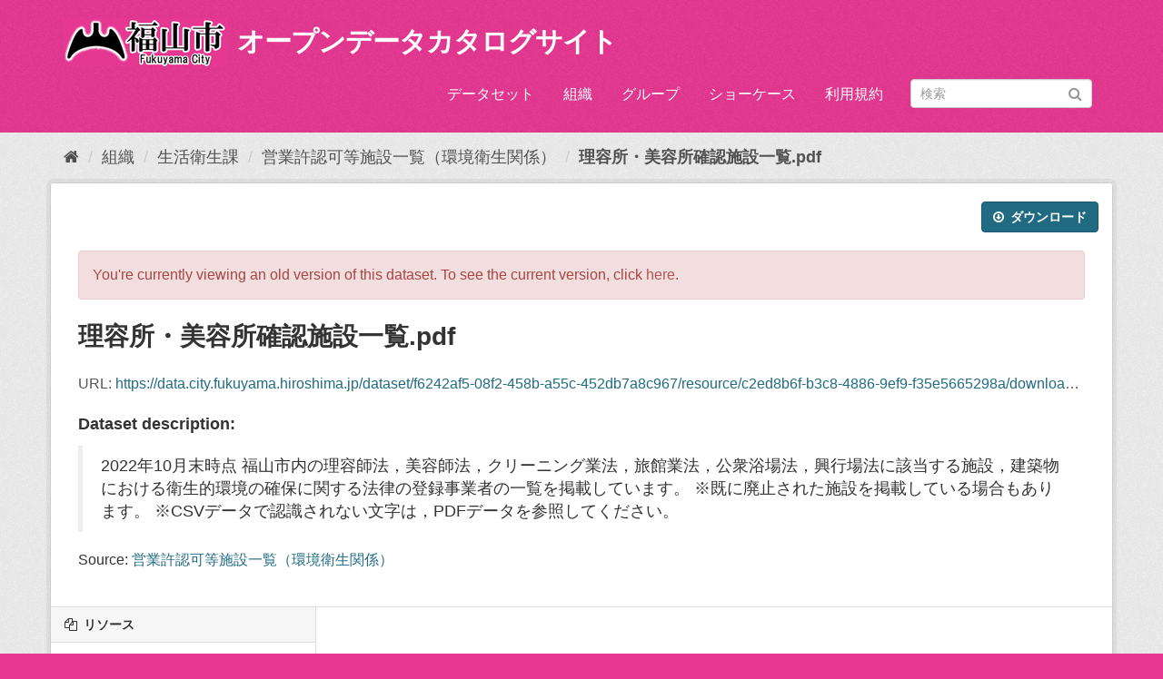

--- FILE ---
content_type: text/html; charset=utf-8
request_url: https://data.city.fukuyama.hiroshima.jp/dataset/f6242af5-08f2-458b-a55c-452db7a8c967/resource/c2ed8b6f-b3c8-4886-9ef9-f35e5665298a?inner_span=True&activity_id=ac6c99a9-d7bd-49e9-92cf-058b8478177f
body_size: 6852
content:
<!DOCTYPE html>
<!--[if IE 9]> <html lang="ja" class="ie9"> <![endif]-->
<!--[if gt IE 8]><!--> <html lang="ja"> <!--<![endif]-->
  <head>
    <meta charset="utf-8" />
      <meta name="generator" content="ckan 2.9.1" />
      <meta name="viewport" content="width=device-width, initial-scale=1.0">
    <title>営業許認可等施設一覧（環境衛生関係） - 理容所・美容所確認施設一覧.pdf - オープンデータカタログサイト</title>

    
    
    <link rel="shortcut icon" href="/favicon.ico" />
    
    
        
<!-- Snippet googleanalytics/snippets/googleanalytics_header.html start -->
<script type="text/javascript">
  (function(i,s,o,g,r,a,m){i['GoogleAnalyticsObject']=r;i[r]=i[r]||function(){
  (i[r].q=i[r].q||[]).push(arguments)},i[r].l=1*new Date();a=s.createElement(o),
  m=s.getElementsByTagName(o)[0];a.async=1;a.src=g;m.parentNode.insertBefore(a,m)
  })(window,document,'script','//www.google-analytics.com/analytics.js','ga');

  ga('create', 'UA-167893085-2', 'auto', {});
  
  ga('set', 'anonymizeIp', true);
  ga('send', 'pageview');
</script>
<!-- Snippet googleanalytics/snippets/googleanalytics_header.html end -->

    

      
      
      
      
    

    
      
      
    
  
  <meta property="og:title" content="営業許認可等施設一覧（環境衛生関係） - 理容所・美容所確認施設一覧.pdf - オープンデータカタログサイト">
  <meta property="og:description" content="2022年10月末時点
福山市内の理容師法，美容師法，クリーニング業法，旅館業法，公衆浴場法，興行場法に該当する施設，建築物における衛生的環境の確保に関する法律の登録事業者の一覧を掲載しています。
※既に廃止された施設を掲載している場合もあります。
※CSVデータで認識されない文字は，PDFデータを参照してください。">


    
    <link href="/webassets/base/7827ac23_fuchsia.css" rel="stylesheet"/><style>
        @media (min-width: 1400px) {
    header .container {
        width: 1400px;
    }
}

header.navbar-static-top.masthead {
    padding-top: 20px
}

#content .primary li.media-item img.media-image {
    display: block;
    max-width: 100%;
    height: auto;
}

body {
    font-size: 16px;
}

.homepage.layout-2 > div[role="main"]:not(.hero) {
    padding-top: 10px;
    background: #eee url(../../../base/images/bg.png);
}

.featured .media-heading {
    display: none;
}

.featured .media-image img {
    width: 490px;
}

header.masthead hgroup h1 {
    float: right;
    margin-left: 10px;
}
      </style>
     <!---->

<!-- Google tag (gtag.js) -->
<script async
src="https://www.googletagmanager.com/gtag/js?id=G-XCKW9Y1ELX"></script>
<script>
 window.dataLayer = window.dataLayer || [];
 function gtag(){dataLayer.push(arguments);}
 gtag('js', new Date());

 gtag('config', 'G-XCKW9Y1ELX');
</script>


  </head>

  
  <body data-site-root="https://data.city.fukuyama.hiroshima.jp/" data-locale-root="https://data.city.fukuyama.hiroshima.jp/" >

    
    
        
    

    
    <div class="sr-only sr-only-focusable"><a href="#content">スキップして内容へ</a></div>
  

  
     
  

<header class="navbar navbar-static-top masthead">
    
  <div class="container">
    <div class="navbar-right">
      <button data-target="#main-navigation-toggle" data-toggle="collapse" class="navbar-toggle collapsed" type="button" aria-label="expand or collapse" aria-expanded="false">
        <span class="sr-only">Toggle navigation</span>
        <span class="fa fa-bars"></span>
      </button>
    </div>
    <hgroup class="header-image navbar-left">
       
  <a class="logo" href="/"><img src="/uploads/admin/2021-02-09-085705.14404218153.png" alt="オープンデータカタログサイト" title="オープンデータカタログサイト" /></a>
   <h1>
    <a href="/">オープンデータカタログサイト</a>
  </h1>
 
    </hgroup>

    <div class="collapse navbar-collapse" id="main-navigation-toggle">
      
      <nav class="section navigation">
        <ul class="nav nav-pills">
            
  <li><a href="/dataset/">データセット</a></li><li><a href="/organization/">組織</a></li><li><a href="/group/">グループ</a></li><li><a href="/showcase">ショーケース</a></li><li><a href="/terms">利用規約</a></li>

        </ul>
      </nav>
       
      <form class="section site-search simple-input" action="/dataset/" method="get">
        <div class="field">
          <label for="field-sitewide-search">データセットを検索</label>
          <input id="field-sitewide-search" type="text" class="form-control" name="q" placeholder="検索" aria-label="データセット検索"/>
          <button class="btn-search" type="submit" aria-label="Submit"><i class="fa fa-search"></i></button>
        </div>
      </form>
      
    </div>
  </div>
</header>

  
    <div class="main">
      <div id="content" class="container">
        
          
            <div class="flash-messages">
              
                
              
            </div>
          

          
            <div class="toolbar" role="navigation" aria-label="Breadcrumb">
              
                
                  <ol class="breadcrumb">
                    
<!-- Snippet snippets/home_breadcrumb_item.html start -->

<li class="home"><a href="/" aria-label="ホーム"><i class="fa fa-home"></i><span> ホーム</span></a></li>
<!-- Snippet snippets/home_breadcrumb_item.html end -->

                    
  
  
    
    
      
      
      <li><a href="/organization/">組織</a></li>
      <li><a href="/organization/seikatsu-eisei">生活衛生課</a></li>
    
    <li><a href="/dataset/f6242af5-08f2-458b-a55c-452db7a8c967">営業許認可等施設一覧（環境衛生関係）</a></li>
  

  <li class="active"><a href="">理容所・美容所確認施設一覧.pdf</a></li>

                  </ol>
                
              
            </div>
          

          <div class="row wrapper">
            
            
  
    <section class="module module-resource" role="complementary">
      
      <div class="module-content">
        <div class="actions">
          
          <ul>
            
  
            
            
              <li>
                <div class="btn-group">
                <a class="btn btn-primary resource-url-analytics resource-type-None" href="https://data.city.fukuyama.hiroshima.jp/dataset/f6242af5-08f2-458b-a55c-452db7a8c967/resource/c2ed8b6f-b3c8-4886-9ef9-f35e5665298a/download/.pdf">
                  
                    <i class="fa fa-arrow-circle-o-down"></i> ダウンロード
                  
                </a>
                
                  
                
                </div>
              </li>
            
            
  

          </ul>
          
        </div>
        
          
            
              <div id="activity-archive-notice" class="alert alert-danger">
                You're currently viewing an old version of this dataset. To see the current version, click <a href="/dataset/f6242af5-08f2-458b-a55c-452db7a8c967">here</a>.
              </div>
            
          
          <h1 class="page-heading">理容所・美容所確認施設一覧.pdf</h1>
          
            
              <p class="text-muted ellipsis">URL: <a class="resource-url-analytics" href="https://data.city.fukuyama.hiroshima.jp/dataset/f6242af5-08f2-458b-a55c-452db7a8c967/resource/c2ed8b6f-b3c8-4886-9ef9-f35e5665298a/download/.pdf" title="https://data.city.fukuyama.hiroshima.jp/dataset/f6242af5-08f2-458b-a55c-452db7a8c967/resource/c2ed8b6f-b3c8-4886-9ef9-f35e5665298a/download/.pdf">https://data.city.fukuyama.hiroshima.jp/dataset/f6242af5-08f2-458b-a55c-452db7a8c967/resource/c2ed8b6f-b3c8-4886-9ef9-f35e5665298a/download/.pdf</a></p>
            
          
          <div class="prose notes" property="rdfs:label">
            
            
              <h3>Dataset description:</h3>
              <blockquote>2022年10月末時点
福山市内の理容師法，美容師法，クリーニング業法，旅館業法，公衆浴場法，興行場法に該当する施設，建築物における衛生的環境の確保に関する法律の登録事業者の一覧を掲載しています。
※既に廃止された施設を掲載している場合もあります。
※CSVデータで認識されない文字は，PDFデータを参照してください。</blockquote>
              <p>Source: <a href="/dataset/f6242af5-08f2-458b-a55c-452db7a8c967">営業許認可等施設一覧（環境衛生関係）</a>
            
          </div>
        
      
      
    </section>
  


            
              <aside class="secondary col-sm-3">
                
                

  
    
<!-- Snippet package/snippets/resources.html start -->



  
    <section class="module module-narrow resources">
      
        
          <h2 class="module-heading"><i class="fa fa-files-o"></i> リソース</h2>
        
        
          <ul class="list-unstyled nav nav-simple">
            
              <li class="nav-item">
                <a href="/dataset/f6242af5-08f2-458b-a55c-452db7a8c967/resource/53577d89-9c9d-4b87-99f9-87c6bed31b7b?inner_span=True&amp;activity_id=ac6c99a9-d7bd-49e9-92cf-058b8478177f">理容所・美容所確認施設一覧.csv</a>
              </li>
            
              <li class="nav-item">
                <a href="/dataset/f6242af5-08f2-458b-a55c-452db7a8c967/resource/2c7a69c4-2407-427d-89fe-5ec1aa0e287b?inner_span=True&amp;activity_id=ac6c99a9-d7bd-49e9-92cf-058b8478177f">理容所・美容所確認施設一覧.pdf</a>
              </li>
            
              <li class="nav-item">
                <a href="/dataset/f6242af5-08f2-458b-a55c-452db7a8c967/resource/a8237c44-b2c2-4ab8-be8b-071e54863478?inner_span=True&amp;activity_id=ac6c99a9-d7bd-49e9-92cf-058b8478177f">クリーニング所確認施設一覧.csv</a>
              </li>
            
              <li class="nav-item">
                <a href="/dataset/f6242af5-08f2-458b-a55c-452db7a8c967/resource/d8042656-1db1-41c5-992a-55e17de19584?inner_span=True&amp;activity_id=ac6c99a9-d7bd-49e9-92cf-058b8478177f">クリーニング所確認施設一覧.pdf</a>
              </li>
            
              <li class="nav-item">
                <a href="/dataset/f6242af5-08f2-458b-a55c-452db7a8c967/resource/b363fea8-2034-4825-92f2-8e44966cd77f?inner_span=True&amp;activity_id=ac6c99a9-d7bd-49e9-92cf-058b8478177f">旅館業法営業許可施設一覧.csv</a>
              </li>
            
              <li class="nav-item">
                <a href="/dataset/f6242af5-08f2-458b-a55c-452db7a8c967/resource/d0609ad9-9e0d-44d3-835c-fb14df2364f7?inner_span=True&amp;activity_id=ac6c99a9-d7bd-49e9-92cf-058b8478177f">旅館業法営業許可施設一覧.pdf</a>
              </li>
            
              <li class="nav-item">
                <a href="/dataset/f6242af5-08f2-458b-a55c-452db7a8c967/resource/b86ec96c-e5cd-46de-ad92-1baf6a0b0641?inner_span=True&amp;activity_id=ac6c99a9-d7bd-49e9-92cf-058b8478177f">公衆浴場法営業許可施設一覧.csv</a>
              </li>
            
              <li class="nav-item">
                <a href="/dataset/f6242af5-08f2-458b-a55c-452db7a8c967/resource/eda6149e-67b7-45de-89bd-7f488987274d?inner_span=True&amp;activity_id=ac6c99a9-d7bd-49e9-92cf-058b8478177f">公衆浴場法営業許可施設一覧.pdf</a>
              </li>
            
              <li class="nav-item">
                <a href="/dataset/f6242af5-08f2-458b-a55c-452db7a8c967/resource/1322bf71-8eac-400a-b880-a4a784cc85f3?inner_span=True&amp;activity_id=ac6c99a9-d7bd-49e9-92cf-058b8478177f">興行場法営業許可施設一覧</a>
              </li>
            
              <li class="nav-item">
                <a href="/dataset/f6242af5-08f2-458b-a55c-452db7a8c967/resource/6c59df55-46a1-4e42-b8d0-85fb99ff8e5a?inner_span=True&amp;activity_id=ac6c99a9-d7bd-49e9-92cf-058b8478177f">興行場法営業許可施設一覧.pdf</a>
              </li>
            
              <li class="nav-item">
                <a href="/dataset/f6242af5-08f2-458b-a55c-452db7a8c967/resource/46f71845-7ebe-4ee3-b3ea-ddb4c574f65d?inner_span=True&amp;activity_id=ac6c99a9-d7bd-49e9-92cf-058b8478177f">建築物清掃業（１号）登録一覧.csv</a>
              </li>
            
              <li class="nav-item">
                <a href="/dataset/f6242af5-08f2-458b-a55c-452db7a8c967/resource/18cf345a-a6c4-46d8-ae24-f5e3dc45b50d?inner_span=True&amp;activity_id=ac6c99a9-d7bd-49e9-92cf-058b8478177f">建築物清掃業（１号）登録一覧.pdf</a>
              </li>
            
              <li class="nav-item">
                <a href="/dataset/f6242af5-08f2-458b-a55c-452db7a8c967/resource/c6e162e5-9abd-4699-8c84-4c45cdd4d5d1?inner_span=True&amp;activity_id=ac6c99a9-d7bd-49e9-92cf-058b8478177f">建築物空気環境測定業（２号）登録一覧.csv</a>
              </li>
            
              <li class="nav-item">
                <a href="/dataset/f6242af5-08f2-458b-a55c-452db7a8c967/resource/ca4c862e-c10d-4e20-b295-cf6fa0e16b87?inner_span=True&amp;activity_id=ac6c99a9-d7bd-49e9-92cf-058b8478177f">建築物空気環境測定業（２号）登録一覧.pdf</a>
              </li>
            
              <li class="nav-item">
                <a href="/dataset/f6242af5-08f2-458b-a55c-452db7a8c967/resource/bbd7f878-1ae3-45b9-b50c-a6554df4467c?inner_span=True&amp;activity_id=ac6c99a9-d7bd-49e9-92cf-058b8478177f">建築物飲料水水質検査業（４号）登録一覧.csv</a>
              </li>
            
              <li class="nav-item">
                <a href="/dataset/f6242af5-08f2-458b-a55c-452db7a8c967/resource/12925cf0-cca5-4e32-9197-50c4c1ac7a65?inner_span=True&amp;activity_id=ac6c99a9-d7bd-49e9-92cf-058b8478177f">建築物飲料水水質検査業（４号）登録一覧.pdf</a>
              </li>
            
              <li class="nav-item">
                <a href="/dataset/f6242af5-08f2-458b-a55c-452db7a8c967/resource/57dd6dab-56b8-4c73-8895-7c59048290a1?inner_span=True&amp;activity_id=ac6c99a9-d7bd-49e9-92cf-058b8478177f">建築物飲料水貯水槽清掃業（５号）登録一覧.csv</a>
              </li>
            
              <li class="nav-item">
                <a href="/dataset/f6242af5-08f2-458b-a55c-452db7a8c967/resource/4f1772ac-adf9-4b1a-8635-5e20b7a926c3?inner_span=True&amp;activity_id=ac6c99a9-d7bd-49e9-92cf-058b8478177f">建築物飲料水貯水槽清掃業（５号）登録一覧.pdf</a>
              </li>
            
              <li class="nav-item">
                <a href="/dataset/f6242af5-08f2-458b-a55c-452db7a8c967/resource/bcd76973-a8eb-4349-947d-7954276fed1f?inner_span=True&amp;activity_id=ac6c99a9-d7bd-49e9-92cf-058b8478177f">建築物排水管清掃業（６号）登録一覧.csv</a>
              </li>
            
              <li class="nav-item">
                <a href="/dataset/f6242af5-08f2-458b-a55c-452db7a8c967/resource/8e1ee320-0a54-4ee9-aacf-e204b6533dc7?inner_span=True&amp;activity_id=ac6c99a9-d7bd-49e9-92cf-058b8478177f">建築物排水管清掃業（６号）登録一覧.pdf</a>
              </li>
            
              <li class="nav-item">
                <a href="/dataset/f6242af5-08f2-458b-a55c-452db7a8c967/resource/2f55a51a-b1e6-453e-8c8b-ac420235907b?inner_span=True&amp;activity_id=ac6c99a9-d7bd-49e9-92cf-058b8478177f">建築物ねずみ昆虫等防除業（７号）登録一覧.csv</a>
              </li>
            
              <li class="nav-item">
                <a href="/dataset/f6242af5-08f2-458b-a55c-452db7a8c967/resource/551bef3b-e564-4d5c-95ac-027649df25c2?inner_span=True&amp;activity_id=ac6c99a9-d7bd-49e9-92cf-058b8478177f">建築物ねずみ昆虫等防除業（７号）登録一覧.pdf</a>
              </li>
            
              <li class="nav-item">
                <a href="/dataset/f6242af5-08f2-458b-a55c-452db7a8c967/resource/349d7231-2e65-46e5-8bb3-0c91eae6f76f?inner_span=True&amp;activity_id=ac6c99a9-d7bd-49e9-92cf-058b8478177f">建築物環境衛生総合管理業（８号）登録一覧.csv</a>
              </li>
            
              <li class="nav-item">
                <a href="/dataset/f6242af5-08f2-458b-a55c-452db7a8c967/resource/f65992bd-fc8a-44ff-8f51-b47fe38eced5?inner_span=True&amp;activity_id=ac6c99a9-d7bd-49e9-92cf-058b8478177f">建築物環境衛生総合管理業（８号）登録一覧.pdf</a>
              </li>
            
              <li class="nav-item">
                <a href="/dataset/f6242af5-08f2-458b-a55c-452db7a8c967/resource/560d07d2-e678-4968-af96-116ac62ba8a4?inner_span=True&amp;activity_id=ac6c99a9-d7bd-49e9-92cf-058b8478177f">理容所・美容所確認施設一覧.csv</a>
              </li>
            
              <li class="nav-item active">
                <a href="/dataset/f6242af5-08f2-458b-a55c-452db7a8c967/resource/c2ed8b6f-b3c8-4886-9ef9-f35e5665298a?inner_span=True&amp;activity_id=ac6c99a9-d7bd-49e9-92cf-058b8478177f">理容所・美容所確認施設一覧.pdf</a>
              </li>
            
              <li class="nav-item">
                <a href="/dataset/f6242af5-08f2-458b-a55c-452db7a8c967/resource/364a543c-a2d2-408f-ba28-25ed369cc1bd?inner_span=True&amp;activity_id=ac6c99a9-d7bd-49e9-92cf-058b8478177f">クリーニング所確認施設一覧.csv</a>
              </li>
            
              <li class="nav-item">
                <a href="/dataset/f6242af5-08f2-458b-a55c-452db7a8c967/resource/0e1e9424-92b9-46bf-9da1-26f7e883c14b?inner_span=True&amp;activity_id=ac6c99a9-d7bd-49e9-92cf-058b8478177f">クリーニング所確認施設一覧.pdf</a>
              </li>
            
              <li class="nav-item">
                <a href="/dataset/f6242af5-08f2-458b-a55c-452db7a8c967/resource/cc3da908-b0f0-4a90-ba39-0781750fe884?inner_span=True&amp;activity_id=ac6c99a9-d7bd-49e9-92cf-058b8478177f">公衆浴場法営業許可施設一覧.csv</a>
              </li>
            
              <li class="nav-item">
                <a href="/dataset/f6242af5-08f2-458b-a55c-452db7a8c967/resource/e5d70992-b0c7-4bd7-98e4-f6e01564a2b8?inner_span=True&amp;activity_id=ac6c99a9-d7bd-49e9-92cf-058b8478177f">公衆浴場法営業許可施設一覧.pdf</a>
              </li>
            
              <li class="nav-item">
                <a href="/dataset/f6242af5-08f2-458b-a55c-452db7a8c967/resource/db1c34fc-bdb4-4019-8c61-c0f54fe795c2?inner_span=True&amp;activity_id=ac6c99a9-d7bd-49e9-92cf-058b8478177f">建築物空気環境測定業（２号）登録一覧.csv</a>
              </li>
            
              <li class="nav-item">
                <a href="/dataset/f6242af5-08f2-458b-a55c-452db7a8c967/resource/974ef00f-3767-4613-9175-f83584748bbe?inner_span=True&amp;activity_id=ac6c99a9-d7bd-49e9-92cf-058b8478177f">建築物空気環境測定業（２号）登録一覧.pdf</a>
              </li>
            
              <li class="nav-item">
                <a href="/dataset/f6242af5-08f2-458b-a55c-452db7a8c967/resource/aedfc979-f063-4b43-b084-78e86c6b4c42?inner_span=True&amp;activity_id=ac6c99a9-d7bd-49e9-92cf-058b8478177f">建築物飲料水貯水槽清掃業（５号）登録一覧.csv</a>
              </li>
            
              <li class="nav-item">
                <a href="/dataset/f6242af5-08f2-458b-a55c-452db7a8c967/resource/9e91d42a-ef13-4c70-8eb4-56adb7bb43a8?inner_span=True&amp;activity_id=ac6c99a9-d7bd-49e9-92cf-058b8478177f">建築物飲料水貯水槽清掃業（５号）登録一覧.pdf</a>
              </li>
            
              <li class="nav-item">
                <a href="/dataset/f6242af5-08f2-458b-a55c-452db7a8c967/resource/726deb9e-f740-4672-93dd-dd9c4445d0f6?inner_span=True&amp;activity_id=ac6c99a9-d7bd-49e9-92cf-058b8478177f">建築物ねずみ昆虫等防除業（７号）登録一覧.csv</a>
              </li>
            
              <li class="nav-item">
                <a href="/dataset/f6242af5-08f2-458b-a55c-452db7a8c967/resource/11554268-c2b2-40c9-aa20-364d2b8a1c5a?inner_span=True&amp;activity_id=ac6c99a9-d7bd-49e9-92cf-058b8478177f">建築物ねずみ昆虫等防除業（７号）登録一覧.pdf</a>
              </li>
            
              <li class="nav-item">
                <a href="/dataset/f6242af5-08f2-458b-a55c-452db7a8c967/resource/369cf821-b1a4-472a-9739-412dfef9ea4d?inner_span=True&amp;activity_id=ac6c99a9-d7bd-49e9-92cf-058b8478177f">名無しのリソース</a>
              </li>
            
          </ul>
        
      
    </section>
  

<!-- Snippet package/snippets/resources.html end -->

  

  
    
<!-- Snippet snippets/social.html start -->


  <section class="module module-narrow social">
    
      <h2 class="module-heading"><i class="fa fa-share-square-o"></i> ソーシャル</h2>
    
    
      <ul class="nav nav-simple">
        <li class="nav-item"><a href="https://twitter.com/share?url=https://data.city.fukuyama.hiroshima.jp/dataset/f6242af5-08f2-458b-a55c-452db7a8c967/resource/c2ed8b6f-b3c8-4886-9ef9-f35e5665298a?inner_span%3DTrue%26activity_id%3Dac6c99a9-d7bd-49e9-92cf-058b8478177f" target="_blank"><i class="fa fa-twitter-square"></i> Twitter</a></li>
        <li class="nav-item"><a href="https://www.facebook.com/sharer.php?u=https://data.city.fukuyama.hiroshima.jp/dataset/f6242af5-08f2-458b-a55c-452db7a8c967/resource/c2ed8b6f-b3c8-4886-9ef9-f35e5665298a?inner_span%3DTrue%26activity_id%3Dac6c99a9-d7bd-49e9-92cf-058b8478177f" target="_blank"><i class="fa fa-facebook-square"></i> Facebook</a></li>
      </ul>
    
  </section>

<!-- Snippet snippets/social.html end -->

  

              </aside>
            

            
              <div class="primary col-sm-9 col-xs-12" role="main">
                
                
  
    
      <section class="module">
        
  
  
        <div class="module-content">
          <h2>追加情報</h2>
          <table class="table table-striped table-bordered table-condensed" data-module="table-toggle-more">
            <thead>
              <tr>
                <th scope="col">フィールド</th>
                <th scope="col">値</th>
              </tr>
            </thead>
            <tbody>
              <tr>
                <th scope="row">最終更新日</th>
                <td>2022年11月15日</td>
              </tr>
              <tr>
                <th scope="row">メタデータ最終更新日時</th>
                <td>2022年11月15日</td>
              </tr>
              <tr>
                <th scope="row">作成日</th>
                <td>2022年11月15日</td>
              </tr>
              <tr>
                <th scope="row">データ形式</th>
                <td>PDF</td>
              </tr>
              <tr>
                <th scope="row">ライセンス</th>
                <td>
<!-- Snippet snippets/license.html start -->



  
    
  
    <a href="http://www.opendefinition.org/licenses/cc-by" rel="dc:rights">クリエイティブ・コモンズ 表示</a>
  

  

<!-- Snippet snippets/license.html end -->
</td>
              </tr>
              
                
              
                
              
                
                  <tr class="toggle-more"><th scope="row">Id</th><td>c2ed8b6f-b3c8-4886-9ef9-f35e5665298a</td></tr>
                
              
                
              
                
              
                
                  <tr class="toggle-more"><th scope="row">Mimetype</th><td>application/pdf</td></tr>
                
              
                
                  <tr class="toggle-more"><th scope="row">Package id</th><td>f6242af5-08f2-458b-a55c-452db7a8c967</td></tr>
                
              
                
                  <tr class="toggle-more"><th scope="row">Position</th><td>25</td></tr>
                
              
                
                  <tr class="toggle-more"><th scope="row">Size</th><td>1.4 MiB</td></tr>
                
              
                
                  <tr class="toggle-more"><th scope="row">State</th><td>active</td></tr>
                
              
                
                  <tr class="toggle-more"><th scope="row">Url type</th><td>upload</td></tr>
                
              
            </tbody>
          </table>
        </div>
        

      </section>
    
  

              </div>
            
          </div>
        
      </div>
    </div>
  
    <footer class="site-footer">
  <div class="container">
    
<div class="row">
    <div class="col-md-4 attribution">
        
        
<!-- Snippet snippets/language_selector.html start -->

<form class="form-inline form-select lang-select" action="/util/redirect" data-module="select-switch" method="POST">
  <label for="field-lang-select">言語</label>
  <select id="field-lang-select" name="url" data-module="autocomplete" data-module-dropdown-class="lang-dropdown" data-module-container-class="lang-container">
    
      <option value="/ja/dataset/f6242af5-08f2-458b-a55c-452db7a8c967/resource/c2ed8b6f-b3c8-4886-9ef9-f35e5665298a?inner_span=True&amp;activity_id=ac6c99a9-d7bd-49e9-92cf-058b8478177f" selected="selected">
        日本語
      </option>
    
      <option value="/en/dataset/f6242af5-08f2-458b-a55c-452db7a8c967/resource/c2ed8b6f-b3c8-4886-9ef9-f35e5665298a?inner_span=True&amp;activity_id=ac6c99a9-d7bd-49e9-92cf-058b8478177f" >
        English
      </option>
    
      <option value="/pt_BR/dataset/f6242af5-08f2-458b-a55c-452db7a8c967/resource/c2ed8b6f-b3c8-4886-9ef9-f35e5665298a?inner_span=True&amp;activity_id=ac6c99a9-d7bd-49e9-92cf-058b8478177f" >
        português (Brasil)
      </option>
    
      <option value="/it/dataset/f6242af5-08f2-458b-a55c-452db7a8c967/resource/c2ed8b6f-b3c8-4886-9ef9-f35e5665298a?inner_span=True&amp;activity_id=ac6c99a9-d7bd-49e9-92cf-058b8478177f" >
        italiano
      </option>
    
      <option value="/cs_CZ/dataset/f6242af5-08f2-458b-a55c-452db7a8c967/resource/c2ed8b6f-b3c8-4886-9ef9-f35e5665298a?inner_span=True&amp;activity_id=ac6c99a9-d7bd-49e9-92cf-058b8478177f" >
        čeština (Česko)
      </option>
    
      <option value="/ca/dataset/f6242af5-08f2-458b-a55c-452db7a8c967/resource/c2ed8b6f-b3c8-4886-9ef9-f35e5665298a?inner_span=True&amp;activity_id=ac6c99a9-d7bd-49e9-92cf-058b8478177f" >
        català
      </option>
    
      <option value="/es/dataset/f6242af5-08f2-458b-a55c-452db7a8c967/resource/c2ed8b6f-b3c8-4886-9ef9-f35e5665298a?inner_span=True&amp;activity_id=ac6c99a9-d7bd-49e9-92cf-058b8478177f" >
        español
      </option>
    
      <option value="/fr/dataset/f6242af5-08f2-458b-a55c-452db7a8c967/resource/c2ed8b6f-b3c8-4886-9ef9-f35e5665298a?inner_span=True&amp;activity_id=ac6c99a9-d7bd-49e9-92cf-058b8478177f" >
        français
      </option>
    
      <option value="/el/dataset/f6242af5-08f2-458b-a55c-452db7a8c967/resource/c2ed8b6f-b3c8-4886-9ef9-f35e5665298a?inner_span=True&amp;activity_id=ac6c99a9-d7bd-49e9-92cf-058b8478177f" >
        Ελληνικά
      </option>
    
      <option value="/sv/dataset/f6242af5-08f2-458b-a55c-452db7a8c967/resource/c2ed8b6f-b3c8-4886-9ef9-f35e5665298a?inner_span=True&amp;activity_id=ac6c99a9-d7bd-49e9-92cf-058b8478177f" >
        svenska
      </option>
    
      <option value="/sr/dataset/f6242af5-08f2-458b-a55c-452db7a8c967/resource/c2ed8b6f-b3c8-4886-9ef9-f35e5665298a?inner_span=True&amp;activity_id=ac6c99a9-d7bd-49e9-92cf-058b8478177f" >
        српски
      </option>
    
      <option value="/no/dataset/f6242af5-08f2-458b-a55c-452db7a8c967/resource/c2ed8b6f-b3c8-4886-9ef9-f35e5665298a?inner_span=True&amp;activity_id=ac6c99a9-d7bd-49e9-92cf-058b8478177f" >
        norsk bokmål (Norge)
      </option>
    
      <option value="/sk/dataset/f6242af5-08f2-458b-a55c-452db7a8c967/resource/c2ed8b6f-b3c8-4886-9ef9-f35e5665298a?inner_span=True&amp;activity_id=ac6c99a9-d7bd-49e9-92cf-058b8478177f" >
        slovenčina
      </option>
    
      <option value="/fi/dataset/f6242af5-08f2-458b-a55c-452db7a8c967/resource/c2ed8b6f-b3c8-4886-9ef9-f35e5665298a?inner_span=True&amp;activity_id=ac6c99a9-d7bd-49e9-92cf-058b8478177f" >
        suomi
      </option>
    
      <option value="/ru/dataset/f6242af5-08f2-458b-a55c-452db7a8c967/resource/c2ed8b6f-b3c8-4886-9ef9-f35e5665298a?inner_span=True&amp;activity_id=ac6c99a9-d7bd-49e9-92cf-058b8478177f" >
        русский
      </option>
    
      <option value="/de/dataset/f6242af5-08f2-458b-a55c-452db7a8c967/resource/c2ed8b6f-b3c8-4886-9ef9-f35e5665298a?inner_span=True&amp;activity_id=ac6c99a9-d7bd-49e9-92cf-058b8478177f" >
        Deutsch
      </option>
    
      <option value="/pl/dataset/f6242af5-08f2-458b-a55c-452db7a8c967/resource/c2ed8b6f-b3c8-4886-9ef9-f35e5665298a?inner_span=True&amp;activity_id=ac6c99a9-d7bd-49e9-92cf-058b8478177f" >
        polski
      </option>
    
      <option value="/nl/dataset/f6242af5-08f2-458b-a55c-452db7a8c967/resource/c2ed8b6f-b3c8-4886-9ef9-f35e5665298a?inner_span=True&amp;activity_id=ac6c99a9-d7bd-49e9-92cf-058b8478177f" >
        Nederlands
      </option>
    
      <option value="/bg/dataset/f6242af5-08f2-458b-a55c-452db7a8c967/resource/c2ed8b6f-b3c8-4886-9ef9-f35e5665298a?inner_span=True&amp;activity_id=ac6c99a9-d7bd-49e9-92cf-058b8478177f" >
        български
      </option>
    
      <option value="/ko_KR/dataset/f6242af5-08f2-458b-a55c-452db7a8c967/resource/c2ed8b6f-b3c8-4886-9ef9-f35e5665298a?inner_span=True&amp;activity_id=ac6c99a9-d7bd-49e9-92cf-058b8478177f" >
        한국어 (대한민국)
      </option>
    
      <option value="/hu/dataset/f6242af5-08f2-458b-a55c-452db7a8c967/resource/c2ed8b6f-b3c8-4886-9ef9-f35e5665298a?inner_span=True&amp;activity_id=ac6c99a9-d7bd-49e9-92cf-058b8478177f" >
        magyar
      </option>
    
      <option value="/sl/dataset/f6242af5-08f2-458b-a55c-452db7a8c967/resource/c2ed8b6f-b3c8-4886-9ef9-f35e5665298a?inner_span=True&amp;activity_id=ac6c99a9-d7bd-49e9-92cf-058b8478177f" >
        slovenščina
      </option>
    
      <option value="/lv/dataset/f6242af5-08f2-458b-a55c-452db7a8c967/resource/c2ed8b6f-b3c8-4886-9ef9-f35e5665298a?inner_span=True&amp;activity_id=ac6c99a9-d7bd-49e9-92cf-058b8478177f" >
        latviešu
      </option>
    
      <option value="/am/dataset/f6242af5-08f2-458b-a55c-452db7a8c967/resource/c2ed8b6f-b3c8-4886-9ef9-f35e5665298a?inner_span=True&amp;activity_id=ac6c99a9-d7bd-49e9-92cf-058b8478177f" >
        አማርኛ
      </option>
    
      <option value="/ar/dataset/f6242af5-08f2-458b-a55c-452db7a8c967/resource/c2ed8b6f-b3c8-4886-9ef9-f35e5665298a?inner_span=True&amp;activity_id=ac6c99a9-d7bd-49e9-92cf-058b8478177f" >
        العربية
      </option>
    
      <option value="/da_DK/dataset/f6242af5-08f2-458b-a55c-452db7a8c967/resource/c2ed8b6f-b3c8-4886-9ef9-f35e5665298a?inner_span=True&amp;activity_id=ac6c99a9-d7bd-49e9-92cf-058b8478177f" >
        dansk (Danmark)
      </option>
    
      <option value="/en_AU/dataset/f6242af5-08f2-458b-a55c-452db7a8c967/resource/c2ed8b6f-b3c8-4886-9ef9-f35e5665298a?inner_span=True&amp;activity_id=ac6c99a9-d7bd-49e9-92cf-058b8478177f" >
        English (Australia)
      </option>
    
      <option value="/es_AR/dataset/f6242af5-08f2-458b-a55c-452db7a8c967/resource/c2ed8b6f-b3c8-4886-9ef9-f35e5665298a?inner_span=True&amp;activity_id=ac6c99a9-d7bd-49e9-92cf-058b8478177f" >
        español (Argentina)
      </option>
    
      <option value="/eu/dataset/f6242af5-08f2-458b-a55c-452db7a8c967/resource/c2ed8b6f-b3c8-4886-9ef9-f35e5665298a?inner_span=True&amp;activity_id=ac6c99a9-d7bd-49e9-92cf-058b8478177f" >
        euskara
      </option>
    
      <option value="/fa_IR/dataset/f6242af5-08f2-458b-a55c-452db7a8c967/resource/c2ed8b6f-b3c8-4886-9ef9-f35e5665298a?inner_span=True&amp;activity_id=ac6c99a9-d7bd-49e9-92cf-058b8478177f" >
        فارسی (ایران)
      </option>
    
      <option value="/gl/dataset/f6242af5-08f2-458b-a55c-452db7a8c967/resource/c2ed8b6f-b3c8-4886-9ef9-f35e5665298a?inner_span=True&amp;activity_id=ac6c99a9-d7bd-49e9-92cf-058b8478177f" >
        galego
      </option>
    
      <option value="/he/dataset/f6242af5-08f2-458b-a55c-452db7a8c967/resource/c2ed8b6f-b3c8-4886-9ef9-f35e5665298a?inner_span=True&amp;activity_id=ac6c99a9-d7bd-49e9-92cf-058b8478177f" >
        עברית
      </option>
    
      <option value="/hr/dataset/f6242af5-08f2-458b-a55c-452db7a8c967/resource/c2ed8b6f-b3c8-4886-9ef9-f35e5665298a?inner_span=True&amp;activity_id=ac6c99a9-d7bd-49e9-92cf-058b8478177f" >
        hrvatski
      </option>
    
      <option value="/id/dataset/f6242af5-08f2-458b-a55c-452db7a8c967/resource/c2ed8b6f-b3c8-4886-9ef9-f35e5665298a?inner_span=True&amp;activity_id=ac6c99a9-d7bd-49e9-92cf-058b8478177f" >
        Indonesia
      </option>
    
      <option value="/is/dataset/f6242af5-08f2-458b-a55c-452db7a8c967/resource/c2ed8b6f-b3c8-4886-9ef9-f35e5665298a?inner_span=True&amp;activity_id=ac6c99a9-d7bd-49e9-92cf-058b8478177f" >
        íslenska
      </option>
    
      <option value="/km/dataset/f6242af5-08f2-458b-a55c-452db7a8c967/resource/c2ed8b6f-b3c8-4886-9ef9-f35e5665298a?inner_span=True&amp;activity_id=ac6c99a9-d7bd-49e9-92cf-058b8478177f" >
        ខ្មែរ
      </option>
    
      <option value="/lt/dataset/f6242af5-08f2-458b-a55c-452db7a8c967/resource/c2ed8b6f-b3c8-4886-9ef9-f35e5665298a?inner_span=True&amp;activity_id=ac6c99a9-d7bd-49e9-92cf-058b8478177f" >
        lietuvių
      </option>
    
      <option value="/mk/dataset/f6242af5-08f2-458b-a55c-452db7a8c967/resource/c2ed8b6f-b3c8-4886-9ef9-f35e5665298a?inner_span=True&amp;activity_id=ac6c99a9-d7bd-49e9-92cf-058b8478177f" >
        македонски
      </option>
    
      <option value="/mn_MN/dataset/f6242af5-08f2-458b-a55c-452db7a8c967/resource/c2ed8b6f-b3c8-4886-9ef9-f35e5665298a?inner_span=True&amp;activity_id=ac6c99a9-d7bd-49e9-92cf-058b8478177f" >
        монгол (Монгол)
      </option>
    
      <option value="/ne/dataset/f6242af5-08f2-458b-a55c-452db7a8c967/resource/c2ed8b6f-b3c8-4886-9ef9-f35e5665298a?inner_span=True&amp;activity_id=ac6c99a9-d7bd-49e9-92cf-058b8478177f" >
        नेपाली
      </option>
    
      <option value="/pt_PT/dataset/f6242af5-08f2-458b-a55c-452db7a8c967/resource/c2ed8b6f-b3c8-4886-9ef9-f35e5665298a?inner_span=True&amp;activity_id=ac6c99a9-d7bd-49e9-92cf-058b8478177f" >
        português (Portugal)
      </option>
    
      <option value="/ro/dataset/f6242af5-08f2-458b-a55c-452db7a8c967/resource/c2ed8b6f-b3c8-4886-9ef9-f35e5665298a?inner_span=True&amp;activity_id=ac6c99a9-d7bd-49e9-92cf-058b8478177f" >
        română
      </option>
    
      <option value="/sq/dataset/f6242af5-08f2-458b-a55c-452db7a8c967/resource/c2ed8b6f-b3c8-4886-9ef9-f35e5665298a?inner_span=True&amp;activity_id=ac6c99a9-d7bd-49e9-92cf-058b8478177f" >
        shqip
      </option>
    
      <option value="/sr_Latn/dataset/f6242af5-08f2-458b-a55c-452db7a8c967/resource/c2ed8b6f-b3c8-4886-9ef9-f35e5665298a?inner_span=True&amp;activity_id=ac6c99a9-d7bd-49e9-92cf-058b8478177f" >
        srpski (latinica)
      </option>
    
      <option value="/th/dataset/f6242af5-08f2-458b-a55c-452db7a8c967/resource/c2ed8b6f-b3c8-4886-9ef9-f35e5665298a?inner_span=True&amp;activity_id=ac6c99a9-d7bd-49e9-92cf-058b8478177f" >
        ไทย
      </option>
    
      <option value="/tl/dataset/f6242af5-08f2-458b-a55c-452db7a8c967/resource/c2ed8b6f-b3c8-4886-9ef9-f35e5665298a?inner_span=True&amp;activity_id=ac6c99a9-d7bd-49e9-92cf-058b8478177f" >
        Filipino (Pilipinas)
      </option>
    
      <option value="/tr/dataset/f6242af5-08f2-458b-a55c-452db7a8c967/resource/c2ed8b6f-b3c8-4886-9ef9-f35e5665298a?inner_span=True&amp;activity_id=ac6c99a9-d7bd-49e9-92cf-058b8478177f" >
        Türkçe
      </option>
    
      <option value="/uk/dataset/f6242af5-08f2-458b-a55c-452db7a8c967/resource/c2ed8b6f-b3c8-4886-9ef9-f35e5665298a?inner_span=True&amp;activity_id=ac6c99a9-d7bd-49e9-92cf-058b8478177f" >
        українська
      </option>
    
      <option value="/uk_UA/dataset/f6242af5-08f2-458b-a55c-452db7a8c967/resource/c2ed8b6f-b3c8-4886-9ef9-f35e5665298a?inner_span=True&amp;activity_id=ac6c99a9-d7bd-49e9-92cf-058b8478177f" >
        українська (Україна)
      </option>
    
      <option value="/vi/dataset/f6242af5-08f2-458b-a55c-452db7a8c967/resource/c2ed8b6f-b3c8-4886-9ef9-f35e5665298a?inner_span=True&amp;activity_id=ac6c99a9-d7bd-49e9-92cf-058b8478177f" >
        Tiếng Việt
      </option>
    
      <option value="/zh_CN/dataset/f6242af5-08f2-458b-a55c-452db7a8c967/resource/c2ed8b6f-b3c8-4886-9ef9-f35e5665298a?inner_span=True&amp;activity_id=ac6c99a9-d7bd-49e9-92cf-058b8478177f" >
        中文 (简体, 中国)
      </option>
    
      <option value="/zh_TW/dataset/f6242af5-08f2-458b-a55c-452db7a8c967/resource/c2ed8b6f-b3c8-4886-9ef9-f35e5665298a?inner_span=True&amp;activity_id=ac6c99a9-d7bd-49e9-92cf-058b8478177f" >
        中文 (繁體, 台灣)
      </option>
    
  </select>
  <button class="btn btn-default js-hide" type="submit">Go</button>
</form>
<!-- Snippet snippets/language_selector.html end -->

        
    </div>
    <div class="col-md-4 col-md-offset-4 attribution">
        
        <p><strong>Powered by</strong> <a class="hide-text ckan-footer-logo" href="http://ckan.org">CKAN</a></p>
        
    </div>
</div>

  </div>

  
    
  
</footer>
  

  
  
  
  
    
    
    
        
        
        <div class="js-hide" data-module="google-analytics"
             data-module-googleanalytics_resource_prefix="/downloads/">
        </div>
    


      

    
    
    <link href="/webassets/vendor/f3b8236b_select2.css" rel="stylesheet"/>
<link href="/webassets/vendor/0b01aef1_font-awesome.css" rel="stylesheet"/>
    <script src="/webassets/vendor/d8ae4bed_jquery.js" type="text/javascript"></script>
<script src="/webassets/vendor/ab26884f_vendor.js" type="text/javascript"></script>
<script src="/webassets/vendor/580fa18d_bootstrap.js" type="text/javascript"></script>
<script src="/webassets/base/5f5a82bb_main.js" type="text/javascript"></script>
<script src="/webassets/base/b81fd734_ckan.js" type="text/javascript"></script>
<script src="/webassets/ckanext-googleanalytics/event_tracking.js?71ae8997" type="text/javascript"></script>
  </body>
</html>